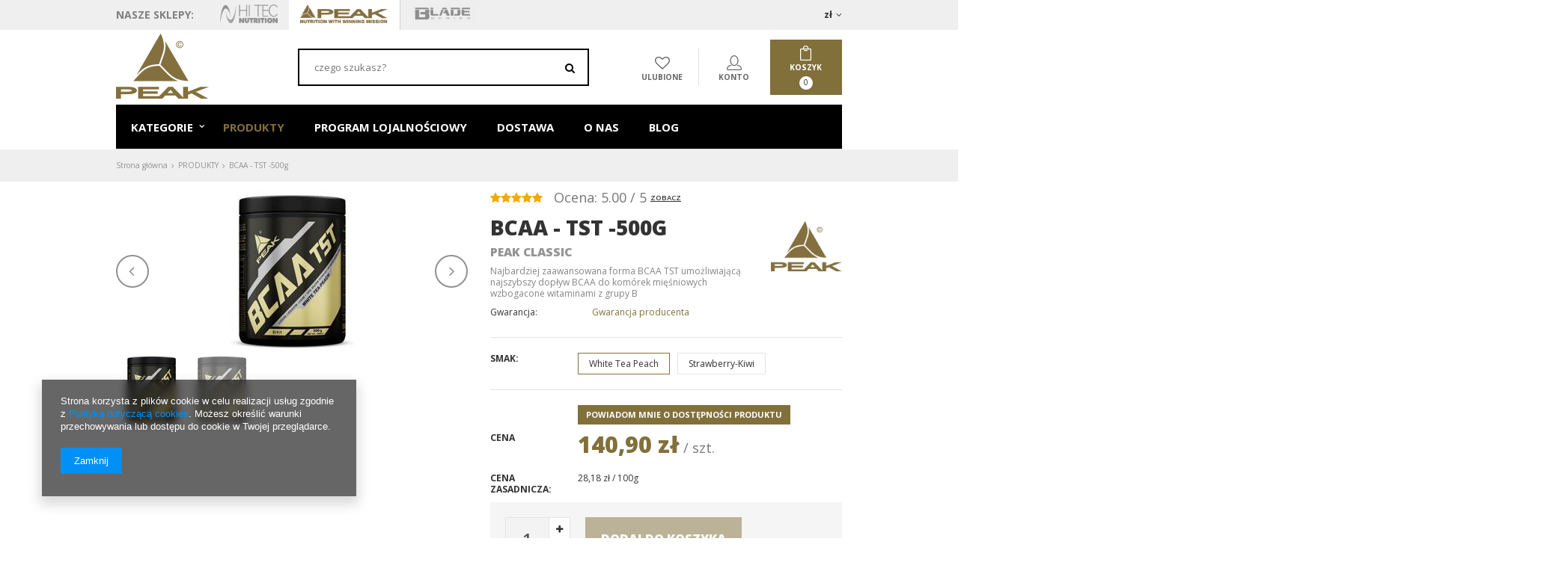

--- FILE ---
content_type: text/html; charset=utf-8
request_url: https://peak-nutrition.pl/product-pol-1297-BCAA-TST-500g.html
body_size: 19829
content:
<!DOCTYPE html>
<html lang="pl" ><head><meta name='viewport' content='user-scalable=no, initial-scale = 1.0, maximum-scale = 1.0, width=device-width'/><meta http-equiv="Content-Type" content="text/html; charset=utf-8"><title>BCAA - TST -500g White Tea Peach -  - cena, opinie - sklep internetowy Peak Nutrition</title><meta name="keywords" content=""><meta name="description" content="BCAA - TST -500g White Tea Peach | Najbardziej zaawansowana forma BCAA TST umożliwiającą najszybszy dopływ BCAA do komórek mięśniowych wzbogacone witaminami z grupy  B  "><link rel="icon" href="/gfx/pol/favicon.ico"><meta name="theme-color" content="#0090f6"><meta name="msapplication-navbutton-color" content="#0090f6"><meta name="apple-mobile-web-app-status-bar-style" content="#0090f6"><link rel="stylesheet" type="text/css" href="/gfx/pol/style.css.gzip?r=1576078564"><script type="text/javascript" src="/gfx/pol/shop.js.gzip?r=1576078564"></script><meta name="robots" content="index,follow"><meta name="rating" content="general"><meta name="Author" content="Peak Performance  na bazie IdoSell (www.idosell.com/shop).">
<!-- Begin LoginOptions html -->

<style>
#client_new_social .service_item[data-name="service_Apple"]:before, 
#cookie_login_social_more .service_item[data-name="service_Apple"]:before,
.oscop_contact .oscop_login__service[data-service="Apple"]:before {
    display: block;
    height: 2.6rem;
    content: url('/gfx/standards/apple.svg?r=1743165583');
}
.oscop_contact .oscop_login__service[data-service="Apple"]:before {
    height: auto;
    transform: scale(0.8);
}
#client_new_social .service_item[data-name="service_Apple"]:has(img.service_icon):before,
#cookie_login_social_more .service_item[data-name="service_Apple"]:has(img.service_icon):before,
.oscop_contact .oscop_login__service[data-service="Apple"]:has(img.service_icon):before {
    display: none;
}
</style>

<!-- End LoginOptions html -->

<!-- Open Graph -->
<meta property="og:type" content="website"><meta property="og:url" content="https://peak-nutrition.pl/product-pol-1297-BCAA-TST-500g.html
"><meta property="og:title" content="BCAA - TST -500g"><meta property="og:description" content="Najbardziej zaawansowana forma BCAA TST umożliwiającą najszybszy dopływ BCAA do komórek mięśniowych wzbogacone witaminami z grupy  B 
"><meta property="og:site_name" content="Peak Performance "><meta property="og:locale" content="pl_PL"><meta property="og:image" content="https://peak-nutrition.pl/hpeciai/0ada05937a02570906711158d98fdab4/pol_pl_BCAA-TST-500g-1297_1.jpg"><meta property="og:image:width" content="165"><meta property="og:image:height" content="220"><link rel="manifest" href="https://peak-nutrition.pl/data/include/pwa/2/manifest.json?t=3"><meta name="apple-mobile-web-app-capable" content="yes"><meta name="apple-mobile-web-app-status-bar-style" content="black"><meta name="apple-mobile-web-app-title" content="peak-nutrition.pl"><link rel="apple-touch-icon" href="/data/include/pwa/2/icon-128.png"><link rel="apple-touch-startup-image" href="/data/include/pwa/2/logo-512.png" /><meta name="msapplication-TileImage" content="/data/include/pwa/2/icon-144.png"><meta name="msapplication-TileColor" content="#2F3BA2"><meta name="msapplication-starturl" content="/"><script type="application/javascript">var _adblock = true;</script><script async src="/data/include/advertising.js"></script><script type="application/javascript">var statusPWA = {
                online: {
                    txt: "Połączono z internetem",
                    bg: "#5fa341"
                },
                offline: {
                    txt: "Brak połączenia z internetem",
                    bg: "#eb5467"
                }
            }</script><script async type="application/javascript" src="/ajax/js/pwa_online_bar.js?v=1&r=6"></script><script type="application/javascript" src="/ajax/js/webpush_subscription.js?v=1&r=4"></script><script type="application/javascript">WebPushHandler.publicKey = 'BOLcRcbAoT5RfFQL8EwGNIqtuBtY7NOWDGf/ZXk3V4YORzybHyxIL4RPFRIAkObneZNnnQ0nQs44EcCz5kYykPM=';WebPushHandler.version = '1';WebPushHandler.setPermissionValue();</script><script >
window.dataLayer = window.dataLayer || [];
window.gtag = function gtag() {
dataLayer.push(arguments);
}
gtag('consent', 'default', {
'ad_storage': 'denied',
'analytics_storage': 'denied',
'ad_personalization': 'denied',
'ad_user_data': 'denied',
'wait_for_update': 500
});

gtag('set', 'ads_data_redaction', true);
</script><script  class='google_consent_mode_update'>
gtag('consent', 'update', {
'ad_storage': 'granted',
'analytics_storage': 'granted',
'ad_personalization': 'granted',
'ad_user_data': 'granted'
});
</script>
<!-- End Open Graph -->

<link rel="canonical" href="https://peak-nutrition.pl/product-pol-1297-BCAA-TST-500g.html" />


<!-- Begin additional html or js -->


<!--21|2|16-->
<style type="text/css">
	#ck_dsclr {
		background: #ffffff none repeat scroll 0 0 !important;
	    border-bottom: 1px solid #eeeeee !important;
	    border-top: 1px solid #eeeeee !important;
	}

	#ck_dsclr_sub {
		font-size: 12px;
	}

	#ckdsclmrshtdwn {
	  background: #000 none repeat scroll 0 0 !important;
	  border: 1px solid #000;
	}

	#ckdsclmrshtdwn:hover {
	  background: #82703b none repeat scroll 0 0 !important;
	  border: 1px solid #82703b;
	}

	#cms_main .about {
		padding: 0 30px 0 20px;
		border-left: 1px solid #d7d7d7;		
	}

	#cms_main .contact_data {
		padding: 15px 0;
	}

	#cms_main .contact_data a {
		font-size: 14px;
		color: #434343; 
		font-weight: bold;
	}

	#cms_main .contact_data a:hover {
		opacity: 0.6;
	}

	#cms_main .contact_data a span {
		font-size: 11px;
		font-weight: normal;
		display: block;
		color: #424242;
	}

	#cms_main .contact_data a.tel {
		background: url('/data/include/cms/peak/ico_tel.png') no-repeat left center; 
		padding-left: 40px; 
		display: inline-block;
		margin-bottom: 20px;
	}

	#cms_main .contact_data a.mail {
		background: url('/data/include/cms/peak/ico_mail.png') no-repeat left center; 
		padding-left: 40px; 
		line-height: 16px;
	}

	#cms_main .social label {
		display: block;
		font-weight: bold;
		padding-bottom: 8px;
	}

	#cms_main .social a {
		margin-right: 10px;
		font-size: 25px;
		color: #333333;
		display: inline-block;
	}

	#cms_main .social a:hover {
		opacity: 0.6;
	}

	#cms_main .about label { 
		padding: 0; 
		text-align: left;
		background: none; 
		font-size: 28px;
		font-weight: bold;
	}
	#cms_main .about p {
		color: #929090;
		line-height: 1.4;
		margin-bottom: 10px;
	}

	#cms_main .about a {
		font-weight: bold; 
		font-size: 13px; 
	}

	#main_hotspot_zone1 {
		margin-top: 50px;
	}
	#menu_top a#menu_top_1 {
		background: transparent;
	}
	#menu_top a#menu_top_2 {
		background: #fff;
	}

	@media only screen and (max-width: 979px){
		#cms_main .contact_data a {
			display: block;
		}
		#cms_main .about {
		    border-left: medium none;
		    margin-top: 30px;
		    padding: 0 10px;
		}
	}
	
	@media only screen and (max-width: 757px){
		#cms_main > div {
			padding: 0 10px;
		}
	}

	@media only screen and (min-width: 1200px) and (min-height: 768px) {
		#cms_main .about {
			padding: 0 60px 0 40px;
		}

		#cms_main .about p {
			line-height: 1.5;
		}

		#cms_main .contact_data {
			padding: 25px 0;
		}
	}
</style>
<!--25|2|16-->
<style type="text/css">

.show_size_cms { display: none !important; }

</style>
<!--27|2|18| modified: 2024-05-27 14:52:05-->
<style type="text/css">

#avabilityDialog input[type=text] { color: #000 !important; }

</style>
<!--32|2|22| modified: 2021-05-27 11:20:29-->
<meta name="google-site-verification" content="qnPLEY8pmSnw75F37SbB5Mp1drLg6yRuigG1_wYZRIc" />
<meta name="google-site-verification" content="125I6ft7_6RPfse0s_wI3dhs_fS2yy0UuTLiTBqZOho" />
<meta name="google-site-verification" content="RjjERKTXQb5l5upMICfnufIq54RwDbb5QVtmNhAXYMg" />
<meta name="facebook-domain-verification" content="xp2gw404ielsulpvturh3uqqrhif1z" />

<!-- End additional html or js -->
                <script>
                if (window.ApplePaySession && window.ApplePaySession.canMakePayments()) {
                    var applePayAvailabilityExpires = new Date();
                    applePayAvailabilityExpires.setTime(applePayAvailabilityExpires.getTime() + 2592000000); //30 days
                    document.cookie = 'applePayAvailability=yes; expires=' + applePayAvailabilityExpires.toUTCString() + '; path=/;secure;'
                    var scriptAppleJs = document.createElement('script');
                    scriptAppleJs.src = "/ajax/js/apple.js?v=3";
                    if (document.readyState === "interactive" || document.readyState === "complete") {
                          document.body.append(scriptAppleJs);
                    } else {
                        document.addEventListener("DOMContentLoaded", () => {
                            document.body.append(scriptAppleJs);
                        });  
                    }
                } else {
                    document.cookie = 'applePayAvailability=no; path=/;secure;'
                }
                </script>
                                <script>
                var listenerFn = function(event) {
                    if (event.origin !== "https://payment.idosell.com")
                        return;
                    
                    var isString = (typeof event.data === 'string' || event.data instanceof String);
                    if (!isString) return;
                    try {
                        var eventData = JSON.parse(event.data);
                    } catch (e) {
                        return;
                    }
                    if (!eventData) { return; }                                            
                    if (eventData.isError) { return; }
                    if (eventData.action != 'isReadyToPay') {return; }
                    
                    if (eventData.result.result && eventData.result.paymentMethodPresent) {
                        var googlePayAvailabilityExpires = new Date();
                        googlePayAvailabilityExpires.setTime(googlePayAvailabilityExpires.getTime() + 2592000000); //30 days
                        document.cookie = 'googlePayAvailability=yes; expires=' + googlePayAvailabilityExpires.toUTCString() + '; path=/;secure;'
                    } else {
                        document.cookie = 'googlePayAvailability=no; path=/;secure;'
                    }                                            
                }     
                if (!window.isAdded)
                {                                        
                    if (window.oldListener != null) {
                         window.removeEventListener('message', window.oldListener);
                    }                        
                    window.addEventListener('message', listenerFn);
                    window.oldListener = listenerFn;                                      
                       
                    const iframe = document.createElement('iframe');
                    iframe.src = "https://payment.idosell.com/assets/html/checkGooglePayAvailability.html?origin=https%3A%2F%2Fpeak-nutrition.pl";
                    iframe.style.display = 'none';                                            

                    if (document.readyState === "interactive" || document.readyState === "complete") {
                          if (!window.isAdded) {
                              window.isAdded = true;
                              document.body.append(iframe);
                          }
                    } else {
                        document.addEventListener("DOMContentLoaded", () => {
                            if (!window.isAdded) {
                              window.isAdded = true;
                              document.body.append(iframe);
                          }
                        });  
                    }  
                }
                </script>
                <script>
            var paypalScriptLoaded = null;
            var paypalScript = null;
            
            async function attachPaypalJs() {
                return new Promise((resolve, reject) => {
                    if (!paypalScript) {
                        paypalScript = document.createElement('script');
                        paypalScript.async = true;
                        paypalScript.setAttribute('data-namespace', "paypal_sdk");
                        paypalScript.setAttribute('data-partner-attribution-id', "IAIspzoo_Cart_PPCP");
                        paypalScript.addEventListener("load", () => {
                        paypalScriptLoaded = true;
                            resolve({status: true});
                        });
                        paypalScript.addEventListener("error", () => {
                            paypalScriptLoaded = true;
                            reject({status: false});
                         });
                        paypalScript.src = "https://www.paypal.com/sdk/js?client-id=AbxR9vIwE1hWdKtGu0gOkvPK2YRoyC9ulUhezbCUWnrjF8bjfwV-lfP2Rze7Bo8jiHIaC0KuaL64tlkD&components=buttons,funding-eligibility&currency=PLN&merchant-id=TPYDDZ4MC6YHG&locale=pl_PL";
                        if (document.readyState === "interactive" || document.readyState === "complete") {
                            document.body.append(paypalScript);
                        } else {
                            document.addEventListener("DOMContentLoaded", () => {
                                document.body.append(paypalScript);
                            });  
                        }                                              
                    } else {
                        if (paypalScriptLoaded) {
                            resolve({status: true});
                        } else {
                            paypalScript.addEventListener("load", () => {
                                paypalScriptLoaded = true;
                                resolve({status: true});                            
                            });
                            paypalScript.addEventListener("error", () => {
                                paypalScriptLoaded = true;
                                reject({status: false});
                            });
                        }
                    }
                });
            }
            </script>
                <script>
                attachPaypalJs().then(() => {
                    let paypalEligiblePayments = [];
                    let payPalAvailabilityExpires = new Date();
                    payPalAvailabilityExpires.setTime(payPalAvailabilityExpires.getTime() + 86400000); //1 day
                    if (typeof(paypal_sdk) != "undefined") {
                        for (x in paypal_sdk.FUNDING) {
                            var buttonTmp = paypal_sdk.Buttons({
                                fundingSource: x.toLowerCase()
                            });
                            if (buttonTmp.isEligible()) {
                                paypalEligiblePayments.push(x);
                            }
                        }
                    }
                    if (paypalEligiblePayments.length > 0) {
                        document.cookie = 'payPalAvailability_PLN=' + paypalEligiblePayments.join(",") + '; expires=' + payPalAvailabilityExpires.toUTCString() + '; path=/; secure';
                        document.cookie = 'paypalMerchant=TPYDDZ4MC6YHG; expires=' + payPalAvailabilityExpires.toUTCString() + '; path=/; secure';
                    } else {
                        document.cookie = 'payPalAvailability_PLN=-1; expires=' + payPalAvailabilityExpires.toUTCString() + '; path=/; secure';
                    }
                });
                </script><script src="/data/gzipFile/expressCheckout.js.gz"></script><script src="/gfx/pol/projector_product_questions.js.gzip?r=1576078564"></script><script src="/gfx/pol/projector_video.js.gzip?r=1576078564"></script></head><body><div id="container" class="projector_page 
            
            container"><header class="clearfix "><script type="text/javascript" class="ajaxLoad">
            app_shop.vars.vat_registered = "true";
            app_shop.vars.currency_format = "###,##0.00";
            
                app_shop.vars.currency_before_value = false;
            
                app_shop.vars.currency_space = true;
            
            app_shop.vars.symbol = "zł";
            app_shop.vars.id= "PLN";
            app_shop.vars.baseurl = "http://peak-nutrition.pl/";
            app_shop.vars.sslurl= "https://peak-nutrition.pl/";
            app_shop.vars.curr_url= "%2Fproduct-pol-1297-BCAA-TST-500g.html";
            

            var currency_decimal_separator = ',';
            var currency_grouping_separator = ' ';

            
                app_shop.vars.blacklist_extension = ["exe","com","swf","js","php"];
            
                app_shop.vars.blacklist_mime = ["application/javascript","application/octet-stream","message/http","text/javascript","application/x-deb","application/x-javascript","application/x-shockwave-flash","application/x-msdownload"];
            
                app_shop.urls.contact = "/contact-pol.html";
            </script><div id="viewType" style="display:none"></div><div id="menu_settings" class=" bg_alter"><div class="menu_settings_bar container"><div id="menu_top"><label>Nasze sklepy:</label><a href="http://www.hitec.pl/" title="Hitec" id="menu_top_1"><img alt="Hitec" src="/data/gfx/pol/navigation/2_5_i_278.png"></a><a href="" title="Peak" id="menu_top_2"><img alt="Peak" src="/data/gfx/pol/navigation/2_5_i_279.png"></a><a href="http://blade-supplements.iai-shop.com/" title="Blade" id="menu_top_3"><img alt="Blade" src="/data/gfx/pol/navigation/2_5_i_280.png"></a></div><div id="mobile_additional"><a href="/login.php" title="">Twoje konto
                </a>
                 |
                <a rel="nofollow" href="/basketedit.php?mode=2" title="">Obserwowane (0)
                </a>
                 | 
            </div><div class="open_trigger"><span class="hidden-phone flag_txt">zł</span><div class="menu_settings_wrapper visible-phone"><span class="menu_settings_bar"><span class="menu_settings_barlab">Waluta:</span><span class="menu_settings_barval">zł</span></span><span class="menu_settings_bar"><span class="menu_settings_barlab">Kraj dostawy:</span><span class="menu_settings_barval">Polska</span></span></div><i class="icon-angle-down"></i></div><form action="settings.php" method="post"><ul><li><div class="form-group"><label for="menu_settings_country">Kraj odbioru zamówienia </label><select class="form-control" name="country" id="menu_settings_country"><option value="1143020016">Austria</option><option value="1143020022">Belgia</option><option value="1143020033">Bułgaria</option><option value="1143020041">Czechy</option><option value="1143020042">Dania</option><option value="1143020051">Estonia</option><option value="1143020057">Francja</option><option value="1143020062">Grecja</option><option value="1143020075">Hiszpania</option><option value="1143020076">Holandia</option><option value="1143020083">Ireland</option><option value="1143020116">Litwa</option><option value="1143020117">Luksembourg</option><option value="1143020143">Niemcy</option><option selected value="1143020003">Polska</option><option value="1143020182">Słowacja</option><option value="1143020183">Słowenia</option><option value="1143020193">Szwecja</option><option value="1143020217">Węgry</option><option value="1143020218">Wielka Brytania do 135 £</option><option value="1143020220">Włochy</option></select></div><div class="form-group"><label for="menu_settings_curr">Ceny podane w: </label><select class="form-control" name="curr" id="menu_settings_curr"><option value="PLN" selected>zł</option><option value="GBP">£ (1 zł = 0.2058£)
                                                                    </option><option value="EUR">€ (1 zł = 0.2282€)
                                                                    </option></select></div></li><li class="buttons"><button class="btn-small" type="submit">
                                    Zastosuj zmiany
                                </button></li></ul></form></div></div><div id="logo" data-align="a#css" class="col-md-3  col-xs-12  align_row"><a href="/" target="_self"><img src="/data/gfx/mask/pol/logo_2_big.png" alt="PEAK" width="124" height="87"></a></div><form action="https://peak-nutrition.pl/search.php" method="get" id="menu_search" class="col-lg-4 col-md-5 col-xs-12"><div><input id="menu_search_text" type="text" name="text" class="catcomplete" placeholder="czego szukasz?"></div><button type="submit" class="btn"><i class="icon-search"></i></button><a href="https://peak-nutrition.pl/searching.php" title=""></a></form><div id="menu_basket" class="col-md-4 col-lg-5 empty_bsket"><div id="top_contact"><div>tel<a href="tel:+48713115017">+48 71 311 50 17</a></div><div>E-mail<a href="mailto:biuro@peak-nutrition.pl">biuro@peak-nutrition.pl</a></div></div><a class="wishes_link link" href="/basketedit.php?mode=2" rel="nofollow" title="Ulubione"><i class="icon-heart"></i><span>Ulubione</span></a><a class="login_link link" href="/login.php" rel="nofollow" title="Moje konto"><i class="icon-user"></i><span>Konto</span></a><a class="basket_link" href="/basketedit.php?mode=1"><i class="icon-shopping-cart"></i><span>Koszyk</span><span class="badge badge-important">0</span></a></div><div id="menu_categories" class="clearfix dl-menuwrapper"><ul id="mobile_menu"><li><a href="/categories.php" class="mobile_menu dl-trigger"><i class="icon-reorder"></i></a></li></ul><ul class="dl-menu"><li><a  href="/pol_m_KATEGORIE-308.html" target="_self" title="KATEGORIE" >KATEGORIE</a><ul class="dl-submenu"><li><a href="/pol_m_KATEGORIE_PEAK-INTERNATIONAL-365.html" target="_self">PEAK INTERNATIONAL</a></li><li><a href="/pol_m_KATEGORIE_PEAK-ACTIVE-366.html" target="_self">PEAK ACTIVE</a></li><li><a href="/pol_m_KATEGORIE_ALL-IN-ONE-MUSCLE-BUILDER-313.html" target="_self">ALL IN ONE MUSCLE BUILDER</a></li><li><a href="/pol_m_KATEGORIE_SZYBKIE-BIALKA-314.html" target="_self">SZYBKIE BIAŁKA</a></li><li><a href="/pol_m_KATEGORIE_WOLNE-BIALKA-358.html" target="_self">WOLNE BIAŁKA</a></li><li><a href="/pol_m_KATEGORIE_EAA-359.html" target="_self">EAA</a></li><li><a href="/pol_m_KATEGORIE_BCAA-360.html" target="_self">BCAA</a></li><li><a href="/pol_m_KATEGORIE_ARGININA-N-O-BOOSTER-345.html" target="_self">ARGININA/ N.O. BOOSTER</a></li><li><a href="/pol_m_KATEGORIE_SPALACZE-TLUSZCZU-DIETA-322.html" target="_self">SPALACZE TŁUSZCZU/ DIETA</a></li><li><a href="/pol_m_KATEGORIE_SPECIAL-SUPPLEMENTS-323.html" target="_self">SPECIAL- SUPPLEMENTS</a></li><li><a href="/pol_m_KATEGORIE_STAWY-I-ORGANY-316.html" target="_self">STAWY I ORGANY</a></li><li><a href="/pol_m_KATEGORIE_WITAMINY-I-MINERALY-320.html" target="_self">WITAMINY I MINERAŁY</a></li><li><a href="/pol_m_KATEGORIE_PRZEKASKI-I-NAPOJE-324.html" target="_self">PRZEKĄSKI I NAPOJE</a></li></ul></li><li><a  href="/pol_m_PRODUKTY-309.html" target="_self" title="PRODUKTY" class="dl-active" >PRODUKTY</a></li><li><a  href="/program-lojalnosciowy-cinfo-pol-111.html" target="_self" title="PROGRAM LOJALNOŚCIOWY" >PROGRAM LOJALNOŚCIOWY</a></li><li><a  href="http://www.hitec.pl/DOSTAWA-cinfo-pol-47.html" target="_self" title="DOSTAWA" >DOSTAWA</a></li><li><a  href="http://www.peak-nutrition.pl/O-firmie-cabout-pol-48.html" target="_self" title="O NAS" >O NAS</a></li><li><a  href="/blog-pol.phtml" target="_self" title="BLOG" >BLOG</a></li></ul></div><div class="breadcrumbs"><div><ol><li class="bc-main"><span><a href="/">Strona główna</a></span></li><li class="category bc-active bc-item-1"><a class="category" href="/pol_m_PRODUKTY-309.html">PRODUKTY</a></li><li class="bc-active bc-product-name"><span>BCAA - TST -500g</span></li></ol></div></div></header><div id="layout" class="row clearfix"><aside class="col-md-3"><div class="login_menu_block visible-phone" id="login_menu_block"><a class="sign_in_link" href="/login.php" title=""><i class="icon-user"></i>  Zaloguj się
                            
                        </a><a class="registration_link" href="/client-new.php?register" title=""><i class="icon-lock"></i>  Zarejestruj się
                            
                        </a><a class="order_status_link" href="/order-open.php" title=""><i class="icon-globe"></i>  Sprawdź status zamówienia
                            
                        </a></div></aside><div id="content" class="col-md-12"><div id="menu_compare_product" style="display:none"><div class="big_label">Dodane do porównania</div><div class="compare_product_sub align_row" data-align="img#css"></div><div class="compare_buttons" style="display:none"><a class="btn-small" id="comparers_remove_btn" href="https://peak-nutrition.pl/settings.php?comparers=remove&amp;product=###" title="">
                Usuń produkty
            </a><a class="btn-small" href="https://peak-nutrition.pl/product-compare.php" title="" target="_blank">
                Porównaj produkty
            </a></div></div><script>
          app_shop.run(function(){ menu_compare_cache(); }, 'all');
      </script><script type="text/javascript" class="ajaxLoad">
            cena_raty = 140.90;
            
                    var  client_login = 'false'
                
            var  client_points = '0';
            var  points_used = '';
            var  shop_currency = 'zł';
            var product_data = {
            "currency":"zł",
            "product_type":"product_item",
            "unit":"szt.",
            "unit_plural":"szt.",

            
            "unit_sellby":"1",
            "unit_precision":"0",

            
            "base_price":{
            
                "maxprice":"140.90",
            
                "maxprice_formatted":"140,90 zł",
            
                "maxprice_net":"130.46",
            
                "maxprice_net_formatted":"130,46 zł",
            
                "minprice":"140.90",
            
                "minprice_formatted":"140,90 zł",
            
                "minprice_net":"130.46",
            
                "minprice_net_formatted":"130,46 zł",
            
                "size_max_maxprice_net":"0.00",
            
                "size_min_maxprice_net":"0.00",
            
                "size_max_maxprice_net_formatted":"0,00 zł",
            
                "size_min_maxprice_net_formatted":"0,00 zł",
            
                "size_max_maxprice":"0.00",
            
                "size_min_maxprice":"0.00",
            
                "size_max_maxprice_formatted":"0,00 zł",
            
                "size_min_maxprice_formatted":"0,00 zł",
            
                "price_unit_sellby":"140.90",
            
                "value":"140.90",
                "price_formatted":"140,90 zł",
                "price_net":"130.46",
                "price_net_formatted":"130,46 zł",
                "points_recive":"99",
                "vat":"8",
                "worth":"140.90",
                "worth_net":"130.46",
                "worth_formatted":"140,90 zł",
                "worth_net_formatted":"130,46 zł",
                "points":"3465",
                "points_sum":"3465",
                "unit_converted_price":"28.18",
                "unit_converted_price_formatted":"28,18 zł",
                "unit_converted_price_net":"26.09",
                "unit_converted_price_net_formatted":"26,09 zł",
                "unit_converted_format":"100g",
                "basket_enable":"y",
                "special_offer":"false",
                "rebate_code_active":"n",
                "priceformula_error":"false"
            },
            

            
            "order_quantity_range":{
            
            },
            

            "sizes":{
            
                "onesize":



                {
                
                    "type":"onesize",
                
                    "priority":"0",
                
                    "description":"uniwersalny",
                
                    "name":"uniwersalny",
                
                    "amount":"0",
                
                    "amount_mo":"0",
                
                    "amount_mw":"0",
                
                    "amount_mp":"0",
                
                    "availability":{
                    
                        "visible":"n",
                        "status_description":"produkt niedostępny",
                        "status_gfx":"/data/lang/pol/available_graph/graph_1_5.gif",
                        "status":"disable",
                        "minimum_stock_of_product":"5"
                    },
                    "delivery":{
                    
                        "undefined":"false",
                        "shipping":"15.00",
                        "shipping_formatted":"15,00 zł",
                        "limitfree":"200.00",
                        "limitfree_formatted":"200,00 zł",
                        "shipping_change":"15.00",
                        "shipping_change_formatted":"15,00 zł",
                        "change_type":"up"
                    },
                    "price":{
                    
                        "value":"140.90",
                        "price_formatted":"140,90 zł",
                        "price_net":"130.46",
                        "price_net_formatted":"130,46 zł",
                        "points_recive":"99",
                        "vat":"8",
                        "worth":"140.90",
                        "worth_net":"130.46",
                        "worth_formatted":"140,90 zł",
                        "worth_net_formatted":"130,46 zł",
                        "points":"3465",
                        "points_sum":"3465",
                        "basket_enable":"y",
                        "special_offer":"false",
                        "rebate_code_active":"n",
                        "priceformula_error":"false"
                    }
                }
            }
            }



        </script><form id="projector_form" action="basketchange.php" method="post" data-product_id="1297" class="
                 row 
                "><input id="projector_product_hidden" type="hidden" name="product" value="1297"><input id="projector_size_hidden" type="hidden" name="size" autocomplete="off" value="onesize"><input id="projector_mode_hidden" type="hidden" name="mode" value="1"><div class="projector_navigation"><div class="label_icons"></div></div><div class="photos col-md-6 col-xs-12 "><ul class="bxslider"><li><a class="projector_medium_image" data-imagelightbox="f" href="/hpeciai/0ada05937a02570906711158d98fdab4/pol_pl_BCAA-TST-500g-1297_1.jpg"><img class="photo" alt="BCAA - TST -500g" src="/hpeciai/0ada05937a02570906711158d98fdab4/pol_pm_BCAA-TST-500g-1297_1.jpg"></a></li><li><a class="projector_medium_image" data-imagelightbox="f" href="/hpeciai/0ada05937a02570906711158d98fdab4/pol_pl_BCAA-TST-500g-1297_2.jpg"><img class="photo" alt="BCAA - TST -500g" src="/hpeciai/0ada05937a02570906711158d98fdab4/pol_pm_BCAA-TST-500g-1297_2.jpg"></a></li></ul><div id="bx-pager" class="enclosures align_row" data-align="img#css"><a href="" data-slide-index="0"><img alt="" src="/hpeciai/ac5db6b7343aae809ff3e2f9a94fa651/pol_ps_BCAA-TST-500g-1297_1.jpg"></a><a href="" data-slide-index="1"><img alt="" src="/hpeciai/ac5db6b7343aae809ff3e2f9a94fa651/pol_ps_BCAA-TST-500g-1297_2.jpg"></a></div></div><div class="product_info col-md-6 col-xs-12 "><div class="comments_info"><div class="comments"><div class="note"><span><i class="icon-star active"></i><i class="icon-star active"></i><i class="icon-star active"></i><i class="icon-star active"></i><i class="icon-star active"></i></span><small>                                    	
	                                        Ocena: 5.00 / 5 
	                                    </small><a href="#tabs_58676" onclick="$('#opinions_58676').click();" title="Kliknij, aby zobaczyć opinie"><u>Zobacz</u></a></div></div></div><div class="row clearfix"><div class="col-md-9 col-xs-12"><h1>BCAA - TST -500g</h1><a class="brand" title="Kliknij, by zobaczyć wszystkie produkty tego producenta" href="/firm-pol-1279368194-PEAK-CLASSIC.html">PEAK CLASSIC</a><div class="projector_description description"><ul><li>Najbardziej zaawansowana forma BCAA TST umożliwiającą najszybszy dopływ BCAA do komórek mięśniowych wzbogacone witaminami z grupy  B </li><li></li></ul></div></div><div class="col-md-3 col-xs-12"><a class="firmlogo" href="/firm-pol-1279368194-PEAK-CLASSIC.html"><img src="/data/lang/pol/producers/gfx/projector/1279368194_1.png" alt="PEAK CLASSIC" title="PEAK CLASSIC"></a></div></div><div class="product_info_top"><div class="basic_info"><div class="warranty"><span>Gwarancja: </span><a href="#tabs_58676" onclick="$('#warranty_58676').click();" title="Kliknij, aby przeczytać warunki gwarancji">Gwarancja producenta</a></div></div></div><div class="product_section versions"><label class="projector_label">Smak:
                        </label><div class="product_section_sub"><a class="select_button active" title="White Tea Peach" href="/product-pol-1297-BCAA-TST-500g.html">White Tea Peach</a><a class="select_button" title="Strawberry-Kiwi" href="/product-pol-1295-BCAA-TST-500g.html">Strawberry-Kiwi</a></div></div><div class="product_section sizes" id="projector_sizes_cont"><label class="projector_label">
                        Rozmiar
                    </label><div class="product_section_sub"><a class="select_button disabled" href="/product-pol-1297-BCAA-TST-500g.html?selected_size=onesize" data-type="onesize">uniwersalny</a></div></div><div class="product_section" id="projector_status_description_wrapper" style="display:none"><label>
                        Dostępność
                    </label><div><img id="projector_status_gfx" class="projector_status_gfx" alt="status_icon" src="/data/lang/pol/available_graph/graph_1_5.gif"><span class="projector_status_description" id="projector_status_description">produkt niedostępny</span><span class="projector_amount" id="projector_amount"> (%d)</span></div></div><div class="product_section tell_availability" id="projector_tell_availability" style="display:none"><label></label><div class="product_section_sub"><a href="#showAvabilityDialog" class="btn-small projector_tell_availabilit" id="projector_tell_availability_link" onclick="showAvabilityDialog();return false;">Powiadom mnie o dostępności produktu</a></div></div><div class="product_section" id="projector_shipping_info" style="display:none"><label>
                                Wysyłka
                            </label><div><span class="projector_delivery_days" id="projector_delivery_days"></span> <a class="shipping_info" href="#shipping_info" title="Sprawdź czasy i koszty wysyłki">Sprawdź czasy i koszty wysyłki</a></div></div><div id="projector_prices_wrapper"><div class="product_section" id="projector_price_srp_wrapper" style="display:none;"><label class="projector_label">Cena katalogowa:</label><div><span class="projector_price_srp" id="projector_price_srp"></span></div></div><div class="product_section" id="projector_price_value_wrapper"><label class="projector_label">
                                    Cena
                                </label><div><div id="projector_price_maxprice_wrapper" style="display:none;"><del class="projector_price_maxprice" id="projector_price_maxprice"></del></div><strong class="projector_price_value" id="projector_price_value">140,90 zł</strong><div class="price_gross_info"><small class="projector_price_unit_sep">
                                             / 
                                        </small><small class="projector_price_unit_sellby" id="projector_price_unit_sellby" style="display:none">1</small><small class="projector_price_unit" id="projector_price_unit">szt.</small><span></span></div><span class="projector_price_yousave" id="projector_price_yousave" style="display:none;"></span></div></div><div id="projector_unit_converted_price" class="projector_unit_converted_price product_section"><label class="projector_label">Cena zasadnicza:</label><span class="unit_converted_price" id="unit_converted_price">28,18 zł
                                 / 
                                100g</span></div></div><div id="projector_buy_section" class="clearfix product_section"><div class="projector_buttons" id="projector_buttons"><div class="projector_number" id="projector_number_cont"><input class="projector_number" name="number" id="projector_number" value="1"><button id="projector_number_up" class="projector_number_up" type="button"><i class="icon-plus"></i></button><button id="projector_number_down" class="projector_number_down" type="button"><i class="icon-minus"></i></button></div><button class="btn-large projector_butttons_buy" id="projector_button_basket" type="submit" title="Dodaj produkt do koszyka">
                                    Dodaj do koszyka
                                </button><a href="#add_favorite" class="projector_buttons_obs" id="projector_button_observe" data-mobile-class="btn-small" title="Dodaj do ulubionych"><i class="icon-heart"></i> Do ulubionych
                        </a></div></div><div class="product_section points" id="projector_points_wrapper"><div class="product_section_sub"><div class="projector_points_sub_wrapper"><div class="projector_price_points_wrapper" id="projector_price_points_wrapper"><label class="projector_label">
                                    Za punkty
                                </label><span class="projector_price_points" id="projector_price_points">3465<span class="projector_currency"> pkt.</span></span></div><div class="projector_price_points_recive_wrapper" id="projector_price_points_recive_wrapper"><label class="projector_label">
                                    Za ten produkt dostaniesz
                                </label><span class="projector_points_recive_points" id="projector_points_recive_points">99<span class="projector_currency"> pkt.</span></span></div></div><button id="projector_button_points_basket" type="submit" name="forpoints" value="1" class="btn" style="display:none;">
                            Kup za punkty
                        </button></div></div></div><div class="clearBoth"></div></form><div id="projector_rebatenumber_tip_copy" style="display:none;"><img class="projector_rebatenumber_tip" src="/gfx/pol/help_tip.png?r=1576078564" alt="tip"></div><div id="alert_cover" class="projector_alert_55916" style="display:none" onclick="Alertek.hide_alert();"></div><script type="text/javascript" class="ajaxLoad">
            projectorInitObject.contact_link = "/contact-pol.html";
            projectorObj.projectorInit(projectorInitObject);
            </script><script class="ajaxLoad">
            var bundle_title =   "Cena towarów poza zestawem";


        </script><div class="n58676"><div id="tabs_58676"></div></div><div class="clearBoth" style="height: 0px;"></div><script class="ajaxLoad">$(function(){initHovers('tabs_58676',optionsHovers('1','5.00'),'true');})
        </script><div class="projector_longdescription cm longdescription_small" id="component_projector_longdescription"><div id="projector_components">
<p><span style="font-family: 'times new roman', times; font-size: 12pt;"> </span></p>
<p><span style="font-family: 'times new roman', times; font-size: 12pt;"> </span></p>
<p><span style="font-family: 'times new roman', times; font-size: 12pt;"> </span></p>
<p><span style="font-family: 'times new roman', times; font-size: 12pt;"><strong>dla smaku arbuz, wiśnia, jagoda:</strong></span></p>
<p><span style="font-family: 'times new roman', times; font-size: 12pt;">L-leucyna 39%, L-izoleucyna 19%, L-walina 19%, substancje zakwaszające: kwas jabłkowy i kwas cytrynowy, aromaty, substancje słodzące: acesulfam-K i sukraloza, cytrynian potasu (regulator kwasowości), lecytyna sojowa (emulgator), czerwień koszenilowa (barwnik), niacyna (nikotynamid), witamina B6 (chlorowodorek pirydoksyny), witamina B12 (cyjanokobalamina)</span></p>
<p><span style="font-family: 'times new roman', times; font-size: 12pt;"><strong>dla smaku ananas, grejpfrut: </strong></span></p>
<p><span style="font-family: 'times new roman', times; font-size: 12pt;">L-leucyna 39%, L-izoleucyna 19%, L-walina 19%, substancje zakwaszające: kwas jabłkowy i kwas cytrynowy, aromaty, substancje słodzące: acesulfam-K i sukraloza, cytrynian potasu (regulator kwasowości), lecytyna sojowa (emulgator), ryboflawina (barwnik), niacyna (nikotynamid), witamina B6 (chlorowodorek pirydoksyny), witamina B12 (cyjanokobalamina)</span></p>
<p><span style="font-family: 'times new roman', times; font-size: 12pt;"><strong>dla smaku mango melon:</strong></span></p>
<p><span style="font-family: 'times new roman', times; font-size: 12pt;">L-leucyna 39%, L-izoleucyna 19%, L-walina 19%, substancje zakwaszające: kwas jabłkowy i kwas cytrynowy, aromaty, substancje słodzące: acesulfam-K i sukraloza, cytrynian potasu (regulator kwasowości), lecytyna sojowa (emulgator), beta karoten (barwnik), niacyna (nikotynamid), witamina B6 (chlorowodorek pirydoksyny), witamina B12 (cyjanokobalamina)</span></p>
<p><span style="font-family: 'times new roman', times; font-size: 12pt;"><strong>dla smaku cola:</strong></span></p>
<p><span style="font-family: 'times new roman', times; font-size: 12pt;">L-leucyna 39%, L-izoleucyna 19%, L-walina 19%, substancje zakwaszające: kwas jabłkowy i kwas cytrynowy, aromaty, substancje słodzące: acesulfam-K i sukraloza, cytrynian potasu (regulator kwasowości), lecytyna sojowa (emulgator), niacyna (nikotynamid), witamina B6 (chlorowodorek pirydoksyny), witamina B12 (cyjanokobalamina)</span></p>
<p><span style="font-family: 'times new roman', times; font-size: 12pt;"><strong>dla smaku truskawka z kiwi:</strong></span></p>
<p><span style="font-family: 'times new roman', times; font-size: 12pt;">L-leucyna 38%, L-izoleucyna 19%, L-walina 19%, substancje zakwaszające: kwas jabłkowy i kwas cytrynowy, aromaty, substancje słodzące: acesulfam-K i sukraloza, cytrynian potasu (regulator kwasowości), lecytyna sojowa (emulgator),korzeń buraka czerwonego w proszku (barwnik), witamina B6 (chlorowodorek pirydoksyny), witamina B12 (cyjanokobalamina)</span></p>
<p><span style="font-family: 'times new roman', times; font-size: 12pt;"><strong>dla smaku Waldmeister:</strong></span></p>
<p><span style="font-family: 'times new roman', times; font-size: 12pt;">L-leucyna 40%, L-izoleucyna 20%, L-walina 20%, substancje zakwaszające: kwas jabłkowy i kwas cytrynowy, maltodekstryna, aromaty, substancje słodzące: acesulfam-K i sukraloza, cytrynian potasu (regulator kwasowości), lecytyna sojowa (emulgator),kompleks miedziowy chlorofilu (barwnik), niacyna (nikotynamid), witamina B6 (chlorowodorek pirydoksyny), witamina B12 (cyjanokobalamina)</span></p>
<p><span style="font-family: 'times new roman', times; font-size: 12pt;"><strong>dla smaku białej herbaty z brzoskwinią:</strong></span></p>
<p><span style="font-family: 'times new roman', times; font-size: 12pt;">L-leucyna 39%, L-izoleucyna 19%, L-walina 19%, substancje zakwaszające: kwas jabłkowy i kwas cytrynowy, aromat, substancje słodzące: acesulfam-K i sukraloza, cytrynian potasu (regulator kwasowości), lecytyna sojowa (emulgator), niacyna (nikotynamid), witamina B6 (chlorowodorek pirydoksyny), witamina B12 (cyjanokobalamina)</span></p>
<p><span style="font-family: 'times new roman', times; font-size: 12pt;"><strong>dla smaku granat- malina:</strong></span></p>
<p><span style="font-family: 'times new roman', times; font-size: 12pt;">L-leucyna 38%, L-izoleucyna 19%, L-walina 19%, substancje zakwaszające: kwas jabłkowy i kwas cytrynowy, aromaty, substancje słodzące: acesulfam-K i sukraloza, cytrynian potasu (regulator kwasowości), lecytyna sojowa (emulgator),korzeń buraka czerwonego w proszku (barwnik), niacyna (nikotynamid), witamina B6 (chlorowodorek pirydoksyny), witamina B12 (cyjanokobalamina)</span></p>
<p><span style="font-family: 'times new roman', times; font-size: 12pt;"> </span></p>
<p><span style="font-family: 'times new roman', times; font-size: 12pt;"> </span></p>
<p><span style="font-family: 'times new roman', times; font-size: 12pt;"><strong>Wartość odżywcza</strong> (wartości średnie)    <strong>                                             </strong><strong>13 g (porcja)                                         </strong><strong>RWS*</strong></span></p>
<p><span style="font-family: 'times new roman', times; font-size: 12pt;">Wartość energetyczna                                                                           175 kJ/ 41 kcal                                      2 %</span></p>
<p><span style="font-family: 'times new roman', times; font-size: 12pt;">Tłuszcze                                                                                                         0 g                                                0 %</span></p>
<p><span style="font-family: 'times new roman', times; font-size: 12pt;">w tym kwasy tłuszczowe nasycone                                                                0 g                                               0 %</span></p>
<p><span style="font-family: 'times new roman', times; font-size: 12pt;">Węglowodany                                                                                              0,3 g                                               0 %</span></p>
<p><span style="font-family: 'times new roman', times; font-size: 12pt;">w tym cukry                                                                                                   0 g                                                0 %</span></p>
<p><span style="font-family: 'times new roman', times; font-size: 12pt;">Białko                                                                                                             0 g                                                0 %</span></p>
<p><span style="font-family: 'times new roman', times; font-size: 12pt;">Sól                                                                                                                 0 g                                                 0 %</span></p>
<p><span style="font-family: 'times new roman', times; font-size: 12pt;">*Referencyjna wartość spożycia dla przeciętnej osoby dorosłej (8400kJ/2000kcal)</span></p>
<p><span style="font-family: 'times new roman', times; font-size: 12pt;"> </span></p>
<p><span style="font-family: 'times new roman', times; font-size: 12pt;"> </span></p>
<table style="height: 116px;" width="472">
<tbody>
<tr>
<td style="text-align: center;"><span style="font-family: 'times new roman', times; font-size: 12pt;"><strong>Składniki</strong></span></td>
<td style="text-align: center;"><span style="font-family: 'times new roman', times; font-size: 12pt;"><strong>w 13 g ( jedna porcja)</strong></span></td>
</tr>
<tr>
<td><span style="font-family: 'times new roman', times; font-size: 12pt;">Niacyna</span></td>
<td><span style="font-family: 'times new roman', times; font-size: 12pt;">2,4 mg</span></td>
</tr>
<tr>
<td><span style="font-family: 'times new roman', times; font-size: 12pt;">Witamina B6</span></td>
<td><span style="font-family: 'times new roman', times; font-size: 12pt;">0,21 mg</span></td>
</tr>
<tr>
<td><span style="font-family: 'times new roman', times; font-size: 12pt;">Witamina B12</span></td>
<td><span style="font-family: 'times new roman', times; font-size: 12pt;">0,38 µg</span></td>
</tr>
<tr>
<td><span style="font-family: 'times new roman', times; font-size: 12pt;">Leucyna</span></td>
<td><span style="font-family: 'times new roman', times; font-size: 12pt;">5 g</span></td>
</tr>
<tr>
<td><span style="font-family: 'times new roman', times; font-size: 12pt;">Izoleucyna</span></td>
<td><span style="font-family: 'times new roman', times; font-size: 12pt;">2,5 g</span></td>
</tr>
<tr>
<td><span style="font-family: 'times new roman', times; font-size: 12pt;">Walina</span></td>
<td><span style="font-family: 'times new roman', times; font-size: 12pt;">2,5 g</span></td>
</tr>
</tbody>
</table>
<p><span style="font-family: 'times new roman', times; font-size: 12pt;"> </span></p>
<p><span style="font-family: 'times new roman', times; font-size: 12pt;"> </span></p>
<p><span style="font-family: 'times new roman', times; font-size: 12pt;"> </span></p>
</div>
<div id="projector_dosage">
<p><span style="font-family: 'times new roman', times; font-size: 12pt;"> </span></p>
<p><span style="font-family: 'times new roman', times; font-size: 12pt;">Sposób użycia:</span></p>
<p><span style="font-family: 'times new roman', times; font-size: 12pt;">czubatą łyżkę stołową (13 g proszku) rozpuścić w 500 ml wody, dobrze wymieszać. Stosować bezpośrednio przed, w trakcie, ewentualnie po treningu. Nie łączyć z posiłkami.</span></p>
<p><span style="font-family: 'times new roman', times; font-size: 12pt;"> Sportowcy ważący poniżej 70 kg mogą spożywać 10 g proszku, u sportowców z dużą masą ciała zaleca się zwiększyć dawkę preparatu.</span></p>
<p><span style="font-family: 'times new roman', times; font-size: 12pt;"> </span></p>
<p><span style="font-family: 'times new roman', times; font-size: 12pt;"> </span></p>
<p><span style="font-family: 'times new roman', times; font-size: 12pt;"><strong>Nie należy przekraczać zalecanej porcji do spożycia w ciągu dnia. </strong></span></p>
<p><span style="font-family: 'times new roman', times; font-size: 12pt;"><strong>Suplementy diety nie mogą być stosowane jako substytut (zamiennik) zróżnicowanej diety. </strong></span></p>
<p><span style="font-family: 'times new roman', times; font-size: 12pt;"><strong>Ważne jest prowadzenie zdrowego trybu życia i zrównoważonego sposobu żywienia.</strong> </span></p>
<p><span style="font-family: 'times new roman', times; font-size: 12pt;"><strong>Przechowywać w suchym i chłodnym miejscu. </strong></span></p>
<p><span style="font-family: 'times new roman', times; font-size: 12pt;"><strong>Suplementy diety powinny być przechowywane w sposób niedostępny dla małych dzieci.</strong></span></p>
</div>
<div id="longdescription_58676" class="activTab">
<p><span style="font-family: 'times new roman', times; font-size: 12pt;"> </span></p>
<p><span style="font-family: 'times new roman', times; font-size: 12pt;"><strong> </strong></span></p>
<div></div>
<div></div>
<p style="text-align: left;"><span style="font-size: 12pt; font-family: 'times new roman', times;">Suplement diety <strong>BCAA TST</strong> dostarcza aminokwasy rozgałęzione L- leucynę, L- izoleucynę oraz L- walinę w proporcji 2:1:1. Aby nasilić i przyspieszyć syntezę białkową wykorzystano specjalną technologię krystalizacji, która umożliwia szybkie i całkowite rozpuszczenie aminokwasów w wodzie. Dzięki temu praktycznie natychmiast (już po 10 minutach od spożycia) BCAA dociera do komórek mięśniowych i zaczyna budować nową masę mięśniową. </span></p>
<p style="text-align: left;"><span style="font-family: 'times new roman', times; font-size: 12pt;">Aminokwasy biorą kluczowy udział w syntezie białka a tym samym są niezbędne do budowy mięśni. Część puli wszystkich aminokwasów esencjonalnych to BCAA czyli aminokwasy rozgałęzione, które są szczególnie ważne u sportowców. Aminokwasy te (BCAA) docierają bezpośrednio z krwi do komórek mięśniowych w przeciwieństwie do innych, które są metabolizowane i zużywane przez wątrobę. W komórkach mięśniowych BCAA razem z innymi EAA (aminokwasy esencjonalne) nasilają syntezę białek i tym samym znacznie przyspieszają regenerację potreningową i wzrost beztłuszczowej masy mięśniowej.</span></p>
<p><span style="font-family: 'times new roman', times; font-size: 12pt;"> </span></p>
</div>
<p><span style="font-family: 'times new roman', times; font-size: 12pt;"> </span></p></div><div class="component_projector_opinions" id="component_projector_opinions"><div class="n68503_label"><span class="n68503_label">Opinie użytkowników</span></div><div class="n68503_main1"><div class="n68503_sub"><div class="n68503_stats_info"><div class="n68503_stats"><span class="n68503_stats_amount">
                                        Ilość opinii: 
                                        1</span><span class="n68503_stats_average">
                                        Średnia ocena: 
                                        5.00</span></div></div><div class="n68503_opinions display_table"><div class="display_table_cell comments_note_description"><div class="n68503_opinion display_table_row"><div class="display_table_cell"><b class="n56197_ratting">
                                                        Ocena: 
                                                    </b><span class="n68503_stars"><div class="note"><span><i class="icon-star active"></i><i class="icon-star active"></i><i class="icon-star active"></i><i class="icon-star active"></i><i class="icon-star active"></i></span></div></span></div><div class="display_table_cell"><b class="n68503_author_title">
                                                        Autor: 
                                                    </b><span class="n68503_author_desc">Jarosław, Grabów Nad Prosną</span></div></div><div class="n68503_item"><span class="n68503_desc_one">Moj stały suplement używam go codziennie ma super działanie i zastosowanie</span></div></div></div><div id="n54150_hidden" class="hidden_55773"><div class="n56197_login"><span class="n56197_login">Aby móc ocenić produkt lub dodać opinię, musisz być <a class="loginPopUpShow" href="/login.php">zalogowany</a>.</span></div></div></div></div></div><div class="component_projector_warranty" id="component_projector_warranty"><div class="n56191_main"><div class="n56191_sub"><h3 class="n56191_label">Gwarancja producenta
                                     - Gwarancja udzielana przez producenta 
                                
                                     na okres 
                                    12
                                    miesięcy.
                                </h3><div class="n56191_desc"><p>Gwarancja</p></div></div></div></div><div class="component_projector_dictionary" id="component_projector_dictionary_no"><div class="n56173_main"><div class="n56173_label"><span class="n56173_2_label">
		    		Parametry techniczne:
		    	</span></div><div class="n56173_sub"><table class="n54117_dictionary"><tr><td class="n54117_item_a1"><span>Smak</span><span class="n67256colon">:</span></td><td class="n54117_item_b1"><div class="n54117_item_b_sub">White Tea Peach</div></td></tr><tr><td class="n54117_footer" colspan="2"><br></td></tr></table></div></div></div><div class="main_hotspot mrg-b clearfix" id="products_associated_zone1" data-ajaxload="true" data-pagetype="projector" data-column="1:2|2:4|3:4|4:4"></div><div id="avabilityDialog" class="avabilityDialog" style="display:none;"><div class="avabilityDialog_sub"><a href="#" id="avabilityDialog_close" class="avabilityDialog_close"><img src="/gfx/pol/zamknij.gif?r=1576078564" alt="Zamknij" class="avabilityDialog_close"></a><h2>Podaj dane kontaktowe, a my damy Ci znać kiedy towar będzie dostępny</h2><div class="avabilityDialog_pr_info"><img alt="BCAA - TST -500g" class="avabilityDialog" src="/hpeciai/ac5db6b7343aae809ff3e2f9a94fa651/pol_ps_BCAA-TST-500g-1297_1.jpg"><ul class="avabilityDialog_pr_info"><li id="avability_product_name"><strong>BCAA - TST -500g</strong></li><li id="avability_product_version"><span>Smak: </span><strong>White Tea Peach</strong></li><li id="avability_product_size" style="display:none;"><span>Wybierz rozmiar, o którym mamy Cię powiadomić: </span><label class="select_button" data-type="onesize">uniwersalny</label></li></ul></div><form action="/basketchange.php"><input id="avability_product_hidden" type="hidden" name="product" value="1297"><input id="avability_size_hidden" type="hidden" name="size" value="onesize"><input id="avability_mode_hidden" type="hidden" name="mode" value="2"><div class="avabilityDialog_text1"></div><input type="hidden" name="avability_track" value="only_one"><div class="avabilityDialog_text2">
                        Wprowadź swój adres e-mail, na który wyślemy Ci <b>jednorazowe powiadomienie</b>, gdy ten towar będzie ponownie w sprzedaży.
                    </div><div class="avabilityDialog_email"><label>Twój adres e-mail:</label><input type="text" name="email" id="avabilityDialog_email" value=""><span class="validation_icons"><img src="/gfx/pol/correct.png?r=1576078564" alt="correct" class="correct_icon" style="display:none;"><img src="/gfx/pol/incorrect.png?r=1576078564" alt="incorrect" class="incorrect_icon" style="display:none;"></span></div><div class="avabilityDialog_tel" id="avabilityDialog_tel"><label><input type="checkbox"><span>Chcę dodatkowo otrzymać wiadomość SMS z powiadomieniem </span></label><div class="avabilityDialog_tel2" id="avabilityDialog_phone2"><label class="avabilityDialog_tel">Twój numer telefonu: </label><input type="text" name="phone" id="avabilityDialog_phone"><span class="validation_icons"><img src="/gfx/pol/correct.png?r=1576078564" alt="correct" class="correct_icon" style="display:none;"><img src="/gfx/pol/incorrect.png?r=1576078564" alt="incorrect" class="incorrect_icon" style="display:none;"></span></div></div><div class="avabilityDialog_text3">
                        Powyższe dane nie są używane do przesyłania newsletterów lub innych reklam. Włączając powiadomienie zgadzasz się jedynie na wysłanie jednorazowo informacji o ponownej dostępność tego towaru. 
                    </div><div id="avabilityDialog_buttons1" class="avabilityDialog_buttons1"><button type="submit" id="avabilityDialog_submit" class="btn avabilityDialog_submit">
                            Zapisz mnie na powiadomienia o dostępności
                        </button></div></form></div></div><script type="text/javascript" class="ajaxLoad">
            projector_notice_init();
        </script></div></div></div><footer class=""><div id="menu_banners3" class="row clearfix container"><div class="menu_button_wrapper col-md-12"><div class="banner_bottom">
	<div class="col-md-3 col-sm-6">
		<img src="/data/include/cms/peak/ico_1.png" alt="">
		<strong>Program lojalnościowy</strong>
		<span>kupuj u nas i zyskuj!</span>
	</div>
	<div class="col-md-3 col-sm-6">
		<img src="/data/include/cms/peak/ico_2.png" alt="">
		<strong>Bezpieczne zakupy</strong>
		<span>dbamy o Twoje prawa</span>
	</div>
	<div class="col-md-3 col-sm-6">
		<img src="/data/include/cms/peak/ico_3.png" alt="">
		<strong>Opinie o nas</strong>
		<span>sprawdź, co napisali o nas inni klienci</span>
	</div>
	<div class="col-md-3 col-sm-6">
		<img src="/data/include/cms/peak/ico_4.png" alt="">
		<strong>Paczkomaty</strong>
		<span>dla wygodnych i oszczędnych</span>
	</div>
</div>

<style type="text/css">
	#menu_banners3 .banner_bottom > div { text-align: center; }
	#menu_banners3 .banner_bottom > div img { margin-bottom: 10px; display: inline-block; }
	#menu_banners3 .banner_bottom > div strong { display: block; text-transform: uppercase; font-weight: 900; font-size: 18px; color: #444; white-space: nowrap; }
	#menu_banners3 .banner_bottom > div span { font-weight: 500; font-size: 12px; }
</style></div></div><div id="footer_info_wrapper" class="container clearfix row"><div class="about_footer col-lg-9 col-md-8 col-sm-12"><div class="row" id="cms_main">
	<div class="col-md-3 col-sm-12">
		<img src="/data/include/cms/peak/logo_footer.png" />

		<div class="contact_data">
			<a href="tel:(71) 311 50 17" class="tel">
				(71) 311 50 17<br />
				<span>czynna pon - pt  7.00 - 15.00</span>
			</a>
			<a href="mailto:biuro@peak-nutrition.pl" class="mail">biuro@peak-nutrition.pl</a>
		</div>

		<div class="social">
			<label>Znajdziesz nas na:</label>
			<a href="https://www.facebook.com/HiTecNutrition/" title=""><i class="icon-facebook"></i></a>
			<a href="https://www.youtube.com/user/HiTecFeelThePower/" title=""><i class="icon-youtube"></i></a>
			<a href="https://www.instagram.com/hi_tec_nutrition/" title=""><i class="icon-instagram"></i></a>
		</div>
	</div>
	<div class="col-md-9 col-sm-12 about">
		<label class="big_label">O Firmie</label>
		<p>Priorytetem naszej firmy jest przede wszystkim zdrowie klienta, dlatego do produkcji naszych produktów używamy najlepszych jakościowo surowców. Podstawą do tworzenia receptur są wyniki najnowszych badań naukowych. Produkcja odbywa się przy użyciu precyzyjnych przyrządów. Ścisła kontrola jakości może być gwarancją bezpieczeństwa i skuteczności. Peak Nutrition to gwarancja najwyższej jakości, doskonałe połączenie współczesnej technologii, umiejętne wykorzystanie wiedzy medycznej oraz sztab wykwalifikowanych specjalistów.</p>
		<a href="http://www.peak-nutrition.pl/O-firmie-cabout-pol-48.html">Czytaj więcej</a>
	</div>	
</div></div><div id="menu_newsletter" class=" col-lg-3 col-md-4 col-sm-12"><form action="settings.php" method="post"><label>Newsletter <span>Zapisz się i odbierz 10% rabatu na pierwsze zamówienie</span></label><div class="form-group"><div class="has-feedback"><input class="mailing_name" name="mailing_name" type="text" minlength="3" placeholder="Podaj imię"><span class="form-control-feedback"></span></div></div><div class="form-group"><div class="has-feedback"><input name="mailing_email" type="text" placeholder="Podaj adres e-mail"><span class="form-control-feedback"></span></div></div><div class="menu_newsletter_buttons"><button name="mailing_action" value="add" type="submit" class="btn add_newsletter" title="Zapisz się">
                        Zapisz się
                    </button></div><a class="remove_newsletter" href="/newsletter.php" title="">
                    wypisz się
                </a></form></div></div><div id="footer_links" class="row clearfix container"><ul id="links_footer_1" class="footer_links col-md-3 col-sm-6 col-xs-12"><li><span  title="Sklep" class="footer_links_label" ><span>Sklep</span></span><ul class="footer_links_sub"><li><a href="http://www.peak-nutrition.pl/Regulamin-i-Polityka-Prywatnosci-cterms-pol-58.html" target="_self" title="Polityka prywatności" ><span>Polityka prywatności</span></a></li><li><a href="http://www.peak-nutrition.pl/Regulamin-cabout-pol-103.html" target="_self" title="Regulamin sklepu" ><span>Regulamin sklepu</span></a></li></ul></li></ul><ul id="menu_contact" class="footer_links col-md-3 col-sm-6 col-xs-12"><li><a href="contact.php" class="footer_links_label" title="">
                        Kontakt z nami
                    </a><ul class="footer_links_sub"><li class="contact_type_phone icon_link "><a href="tel:+48713115017">+48 71 311 50 17</a></li><li class="contact_type_mail icon_link "><a href="mailto:biuro@peak-nutrition.pl">biuro@peak-nutrition.pl</a></li><li class="contact_type_adress icon_link "><span class="shopshortname">Peak Performance </span><span class="adress_street"> </span><span class="adress_zipcode"><span class="n55931_city"> </span></span></li><li class="contact_more visible-phone icon_link "><a href="/contact.php">
                                Więcej
                            </a></li></ul></li></ul><ul id="menu_orders" class="footer_links col-md-3 col-sm-6 col-xs-12"><li><a href="login.php" id="menu_orders_header" class="footer_links_label" title="">
                        Moje zamówienie
                    </a><ul class="footer_links_sub"><li id="order_status" class="menu_orders_item icon_link"><a href="order-open.php">
                                Status zamówienia
                            </a></li><li id="order_status2" class="menu_orders_item icon_link"><a href="order-open.php">
                                Śledzenie przesyłki
                            </a></li><li id="order_rma" class="menu_orders_item icon_link"><a href="/signin.php?operation=client_orders_rma">
                                        Reklamacja towaru
                                    </a></li><li id="order_returns" class="menu_orders_item icon_link"><a href="/signin.php?operation=client_orders_returns">
                                        Zwrot towaru
                                    </a></li><li id="order_exchange" class="menu_orders_item icon_link"><a href="/client-orders.php?display=returns&amp;exchange=true">
                                        Informacje o wymianie
                                    </a></li></ul></li></ul></div><div class="n60972_main"><a class="n53399_iailogo" target="_blank" href="https://www.idosell.com/pl/?utm_source=clientShopSite&amp;utm_medium=Label&amp;utm_campaign=PoweredByBadgeLink" title="Sklepy internetowe"><img class="n53399_iailogo" src="/ajax/poweredby_IdoSell_Shop_black.svg?v=1" alt="Sklepy internetowe"></a><div class="footer_additions" id="n58182_footer_additions"><span class="footer_comments"></span></div></div><div class="rwdswicher"><a href="#" class="rs-link" data-always-visible="false" data-link-desktop="Wersja dla komputerów stacjonarnych" data-link-responsive="Wersja dla urządzeń mobilnych"></a></div><script>
            var instalment_currency = 'zł';
            
                    var koszyk_raty = parseFloat(0.00);
                
                    var basket_count = 0;
                </script><script type="application/ld+json">
            {
            "@context": "http://schema.org",
            "@type": "WebSite",
            
            "url": "https://peak-nutrition.pl/",
            "potentialAction": {
            "@type": "SearchAction",
            "target": "https://peak-nutrition.pl/search.php?text={search_term_string}",
            "query-input": "required name=search_term_string"
            }
            }
        </script><script type="application/ld+json">
                {
                "@context": "http://schema.org",
                "@type": "Organization",
                "url": "https://peak-nutrition.pl/",
                "logo": "https://peak-nutrition.pl//data/gfx/mask/pol/logo_2_big.png"
                }
            </script><script type="application/ld+json">
                {
                "@context": "http://schema.org",
                "@type": "BreadcrumbList",
                "itemListElement": [
                {
                "@type": "ListItem",
                "position": 1,
                "item": {
                "@id": "https://peak-nutrition.pl//pol_m_PRODUKTY-309.html",
                "name": "PRODUKTY"
                }
                }
            ]
                }
            </script><script type="application/ld+json">
                {
                "@context": "http://schema.org",
                "@type": "Product",
                
                    "aggregateRating": {
                    "@type": "AggregateRating",
                    "ratingValue": "5.00 ",
                    "reviewCount": "1"
                    },
                
                "description": "Najbardziej zaawansowana forma BCAA TST umożliwiającą najszybszy dopływ BCAA do komórek mięśniowych wzbogacone witaminami z grupy  B",
                "name": "BCAA - TST -500g",
                "productID": "mpn:",
                "brand": "PEAK CLASSIC",
                "image": "https://peak-nutrition.pl//hpeciai/0ada05937a02570906711158d98fdab4/pol_pl_BCAA-TST-500g-1297_1.jpg"


                ,
                    "offers": [
                    
                        {
                        "@type": "Offer",
                        "availability": "http://schema.org/OutOfStock",
                        "price": "140.90",
                        "priceCurrency": "PLN",
                        "url": "/product-pol-1297-BCAA-TST-500g.html?selected_size=onesize"
                        }
                    
                    ],
                    "review": [
                    
                        {
                        "@type": "Review",
                        "author": "Jarosław, Grabów Nad Prosną",
                        "description": "Moj stały suplement używam go codziennie ma super działanie i zastosowanie",
                        "reviewRating": {
                        "@type": "Rating",
                        "bestRating": "5",
                        "ratingValue": "5",
                        "worstRating": "1"
                        }
                        }
                    
                    ]
                
                }

            </script><script>
              loadWS.init({
                'request':"%2Fproduct-pol-1297-BCAA-TST-500g.html",
                'additional':'/projector.php'
              })
         </script></footer><script>
                  app_shop.runApp();
            </script><script>
                        var google_tag_params = {
                        ecomm_prodid: "1297",
                        ecomm_pagetype: "product",
                        ecomm_category: "Aminokwasy i Peptydy",
                        ecomm_totalvalue: 140.9,
                        a: "",
                        g: ""
                        };
                        </script><script>
                /* <![CDATA[ */
                var google_conversion_id = 1048686420;
                var google_custom_params = window.google_tag_params;
                var google_remarketing_only = true;
                /* ]]> */
                </script>
                <script src="//www.googleadservices.com/pagead/conversion.js">
                </script>
                <noscript>
                <div style="display:inline;">
                <img height="1" width="1" style="border-style:none;" alt="" src="//googleads.g.doubleclick.net/pagead/viewthroughconversion/1048686420/?value=0&guid=ON&script=0"/>
                </div>
                </noscript><script>
            window.Core = {};
            window.Core.basketChanged = function(newContent) {};</script><script>var inpostPayProperties={"isBinded":null}</script>
<!-- Begin additional html or js -->


<!--SYSTEM - COOKIES CONSENT|2|-->
<div id="ck_dsclr_v2" class="no_print ck_dsclr_v2">
    <div class="ck_dsclr_x_v2" id="ckdsclrx_v2">
        <i class="icon-x"></i>
    </div>
    <div id="ck_dsclr_sub_v2" class="ck_dsclr__sub_v2">
            Strona korzysta z plików cookie w celu realizacji usług zgodnie z <a style="color: #0090f6; text-decoration: none;" href="/terms.php" title="Polityka dotycząca cookies">Polityką dotyczącą cookies</a>. Możesz określić warunki przechowywania lub dostępu do cookie w Twojej przeglądarce.
        <div id="ckdsclmrshtdwn_v2" class=""><span class="ck_dsclr__btn_v2">Zamknij</span></div>
    </div>
</div>

<style>
    @font-face {
        font-family: 'Arial', 'Helvetica', sans-serif;
        src: url('/data/include/fonts/Arial-Regular.ttf');
        font-weight: 300;
        font-style: normal;
        font-display: swap;
    }

    .ck_dsclr_v2 {
        font-size: 12px;
        line-height: 17px;
        background-color: rgba(0, 0, 0, 0.6);
        backdrop-filter: blur(6px);
        -webkit-box-shadow: 0px 8px 15px 3px rgba(0, 0, 0, 0.15);
        -moz-box-shadow: 0px 8px 15px 3px rgba(0, 0, 0, 0.15);
        box-shadow: 0px 8px 15px 3px rgba(0, 0, 0, 0.15);
        position: fixed;
        left: 15px;
        bottom: 15px;
        max-width: calc(100vw - 30px);
        font-family: 'Arial', 'Helvetica', sans-serif;
        color: #fff;
        border-radius: 0;
        z-index: 999;
        display: none;
    }
    .ck_dsclr_x_v2 {
        position: absolute;
        top: 10px;
        right: 10px;
        color: #f5f5f5;
        font-size: 20px;
        cursor: pointer;
    }
    .ck_dsclr_x_v2 i {
        font-weight: bold;
    }
    .ck_dsclr__sub_v2 {
        align-items: center;
        padding: 10px 20px 15px;
        text-align: left;
        box-sizing: border-box;
    }
    .ck_dsclr__btn_v2 {
        padding: 9px 18px;
        background-color: #0090f6;
        color: #ffffff;
        display: block;
        text-align: center;
        border-radius: 0;
        margin-top: 10px;
        width: max-content;
    }
    .ck_dsclr__btn_v2:hover {
        cursor: pointer;
        background-color: #333333;
        color: #ffffff;
    }
    .ck_dsclr_v2 a {
        color: #0090f6;
    }
    .ck_dsclr_v2 a:hover {
        text-decoration: none;
        color: #fff;
    }
    .ck_dsclr_v2.--blocked a {
        color: #0090f6;
    }
    .ck_dsclr_v2 h3 {
        font-size: 15px;
        color: #fff;
        margin: 5px 0 10px;
    }
    .ck_dsclr_v2 p {
        margin: 0;
    }
    @media (min-width: 757px) {
        .ck_dsclr__btn_v2 {
            margin-top: 20px;
        }
        .ck_dsclr_v2 h3 {
            font-size: 16px;
            margin: 15px 0 10px;
        }
        .ck_dsclr_v2 {
            margin: 0 auto;
            max-width: 420px;
            width: 100%;
            left: 4rem;
            bottom: 4rem;
            font-size: 13px;
        }
        .ck_dsclr__sub_v2 {
            justify-content: flex-start;
            padding: 20px 25px 30px;
        }
    }
    .ck_dsclr_v2.--blocked {
        position: fixed;
        z-index: 9999;
        top: 50%;
        transform: translateY(-50%);
        margin: 0;
        bottom: unset;
        background-color: #fff;
        color: #333;
        backdrop-filter: none;
    }
    .ck_dsclr_v2.--blocked #ck_dsclr_sub_v2 {
        justify-content: center;
        background-color: #ffffff;
        width: 100%;
        padding: 20px;
        border-radius: 0;
    }
    .ck_dsclr_v2.--blocked:before {
        content: '';
        position: absolute;
        top: calc(-50vh + 100%/2);
        left: calc(-50vw + 100%/2);
        width: 100vw;
        height: 100vh;
        background-color: rgba(0,0,0,0.5);
        z-index: -1;
    }
    .ck_dsclr_v2.--blocked h3 {
        font-size: 18px;
        color: #333333;
        margin: 10px 0 22px;
    }
    .ck_dsclr_v2.--blocked p {
        margin: 0 0 17px 0;
        display: block;
        text-align: left;
    }
    .ck_dsclr_v2.--blocked #ckdsclmrshtrtn_v2 {
        order: 10;
    }
    .ck_dsclr_v2.--blocked #ckdsclmrshtrtn_v2 span , .ck_dsclr_v2.--blocked #ckdsclmrshtrtn_v2 a {
        background-color: transparent;
        color: #0090f6;
        padding: 18px 12px;
    }
    .ck_dsclr_v2.--blocked #ckdsclmrshtrtn_v2 span:hover , .ck_dsclr_v2.--blocked #ckdsclmrshtrtn_v2 a:hover {
        color: #000000;
    }
    .ck_dsclr_v2.--blocked div {
        width: 100%;
    }
    .ck_dsclr_v2.--blocked .ck_dsclr__btn_v2 {
        font-size: 13px;
        padding: 17px 10px;
        margin-top: 5px;
    }
    @media (min-width: 757px) {
        .ck_dsclr_v2.--blocked {
            max-width: 480px;
            width: 100%;
            left: 50%;
            transform: translate(-50%,-50%);
        }
        .ck_dsclr_v2.--blocked div {
            width: unset;
        }
        .ck_dsclr_v2.--blocked .ck_dsclr__btn_v2 {
            font-size: 12px;
            padding: 10px 16px;
            margin-top: 0;
        }
        .ck_dsclr_v2.--blocked #ckdsclmrshtrtn_v2 {
            margin-right: auto;
            order: unset;
        }
        .ck_dsclr_v2.--blocked #ckdsclmrshtrtn_v2 span , .ck_dsclr_v2.--blocked #ckdsclmrshtrtn_v2 a {
            padding: 10px 12px;
        }
    }
</style>

<script>
    function getCk(name) {var nameEQ = name + "=";var ca = document.cookie.split(';');for(var i=0;i < ca.length;i++) {var c = ca[i];while (c.charAt(0)==' ') c = c.substring(1,c.length);if (c.indexOf(nameEQ) == 0) return c.substring(nameEQ.length,c.length);}return null;}
    function setCk(name,value,days) {if (days) {var date = new Date(); date.setTime(date.getTime()+(days*24*60*60*1000)); var expires = "; expires="+date.toGMTString(); } else var expires = ""; document.cookie = name+"="+value+expires+"; path=/;secure;";}
    if(!getCk("ck_cook")) document.getElementById('ck_dsclr_v2').style.display = "block";
    document.getElementById('ckdsclmrshtdwn_v2').addEventListener('click' , function() {
        document.getElementById('ck_dsclr_v2').style.display = "none";
        setCk("ck_cook", "yes", 180);
        return false;
    });
    document.getElementById('ckdsclrx_v2').addEventListener('click' , function() {
        document.getElementById('ck_dsclr_v2').style.display = "none";
        setCk("ck_cook", "yes", 180);
        return false;
    });
</script><!-- Facebook Pixel Code -->
            <script >
            !function(f,b,e,v,n,t,s){if(f.fbq)return;n=f.fbq=function(){n.callMethod?
            n.callMethod.apply(n,arguments):n.queue.push(arguments)};if(!f._fbq)f._fbq=n;
            n.push=n;n.loaded=!0;n.version='2.0';n.agent='plidosell';n.queue=[];t=b.createElement(e);t.async=!0;
            t.src=v;s=b.getElementsByTagName(e)[0];s.parentNode.insertBefore(t,s)}(window,
            document,'script','//connect.facebook.net/en_US/fbevents.js');
            // Insert Your Facebook Pixel ID below. 
            fbq('init', '2138105819835461');
            fbq('track', 'PageView');
            </script>
            <!-- Insert Your Facebook Pixel ID below. --> 
            <noscript><img height='1' width='1' style='display:none'
            src='https://www.facebook.com/tr?id=2138105819835461&amp;ev=PageView&amp;noscript=1'
            /></noscript>
            <script >fbq('track', 'ViewContent', {"content_ids":"['1297']","content_type":"product","content_name":"BCAA - TST -500g","currency":"PLN","value":"140.90","content_category":"Aminokwasy i Peptydy","contents":"[{ 'id': '1297', \n                'quantity': 1.000, \n                'item_price': 140.9}]"}, {"eventID":"47234377-e2e5-438f-9bcf-989a5ef62e15"});</script>
            <!-- End Facebook Pixel Code -->

<!-- End additional html or js -->
<style>.grecaptcha-badge{position:static!important;transform:translateX(186px);transition:transform 0.3s!important;}.grecaptcha-badge:hover{transform:translateX(0);}</style><script>async function prepareRecaptcha(){var captchableElems=[];captchableElems.push(...document.getElementsByName("mailing_email"));captchableElems.push(...document.getElementsByName("question_email"));captchableElems.push(...document.getElementsByName("opinion"));captchableElems.push(...document.getElementsByName("opinionId"));captchableElems.push(...document.getElementsByName("availability_email"));captchableElems.push(...document.getElementsByName("from"));if(!captchableElems.length)return;window.iaiRecaptchaToken=window.iaiRecaptchaToken||await getRecaptchaToken("contact");captchableElems.forEach((el)=>{if(el.dataset.recaptchaApplied)return;el.dataset.recaptchaApplied=true;const recaptchaTokenElement=document.createElement("input");recaptchaTokenElement.name="iai-recaptcha-token";recaptchaTokenElement.value=window.iaiRecaptchaToken;recaptchaTokenElement.type="hidden";if(el.name==="opinionId"){el.after(recaptchaTokenElement);return;}
el.closest("form")?.append(recaptchaTokenElement);});}
document.addEventListener("focus",(e)=>{const{target}=e;if(!target.closest)return;if(!target.closest("input[name=mailing_email],input[name=question_email],textarea[name=opinion],input[name=availability_email],input[name=from]"))return;prepareRecaptcha();},true);let recaptchaApplied=false;document.querySelectorAll(".rate_opinion").forEach((el)=>{el.addEventListener("mouseover",()=>{if(!recaptchaApplied){prepareRecaptcha();recaptchaApplied=true;}});});function getRecaptchaToken(event){if(window.iaiRecaptchaToken)return window.iaiRecaptchaToken;if(window.iaiRecaptchaTokenPromise)return window.iaiRecaptchaTokenPromise;const captchaScript=document.createElement('script');captchaScript.src="https://www.google.com/recaptcha/api.js?render=explicit";document.head.appendChild(captchaScript);window.iaiRecaptchaTokenPromise=new Promise((resolve,reject)=>{captchaScript.onload=function(){grecaptcha.ready(async()=>{if(!document.getElementById("googleRecaptchaBadge")){const googleRecaptchaBadge=document.createElement("div");googleRecaptchaBadge.id="googleRecaptchaBadge";googleRecaptchaBadge.setAttribute("style","position: relative; overflow: hidden; float: right; padding: 5px 0px 5px 5px; z-index: 2; margin-top: -75px; clear: both;");document.body.appendChild(googleRecaptchaBadge);}
let clientId=grecaptcha.render('googleRecaptchaBadge',{'sitekey':'LeZ6DAsAAAAAD7DfA7nvYQ032cKTNPC1IQ5UkkL','badge':'bottomright','size':'invisible'});const response=await grecaptcha.execute(clientId,{action:event});window.iaiRecaptchaToken=response;setInterval(function(){resetCaptcha(clientId,event)},2*61*1000);resolve(response);})}});return window.iaiRecaptchaTokenPromise;}
function resetCaptcha(clientId,event){grecaptcha.ready(function(){grecaptcha.execute(clientId,{action:event}).then(function(token){window.iaiRecaptchaToken=token;let tokenDivs=document.getElementsByName("iai-recaptcha-token");tokenDivs.forEach((el)=>{el.value=token;});});});}</script><img src="//hitec.iai-shop.com/ajax/set_session.php?set_session=true&amp;sso_token=[base64]" style="width: 0px; height: 0px; visibility: hidden" alt="pixel"><img src="//hitec.pl/ajax/set_session.php?set_session=true&amp;sso_token=[base64]" style="width: 0px; height: 0px; visibility: hidden" alt="pixel"><img src="//blade-supplements.iai-shop.com/ajax/set_session.php?set_session=true&amp;sso_token=[base64]" style="width: 0px; height: 0px; visibility: hidden" alt="pixel"><img src="//blade-supplements.com/ajax/set_session.php?set_session=true&amp;sso_token=[base64]" style="width: 0px; height: 0px; visibility: hidden" alt="pixel"><img src="//peak-nutrition.iai-shop.com/ajax/set_session.php?set_session=true&amp;sso_token=[base64]" style="width: 0px; height: 0px; visibility: hidden" alt="pixel"><img src="//peak-nutrition.pl/ajax/set_session.php?set_session=true&amp;sso_token=[base64]" style="width: 0px; height: 0px; visibility: hidden" alt="pixel"><img src="https://client570.idosell.com/checkup.php?c=fb81d5e42aca5f81d01d962fbc83deb7" style="display:none" alt="pixel"></body></html>
